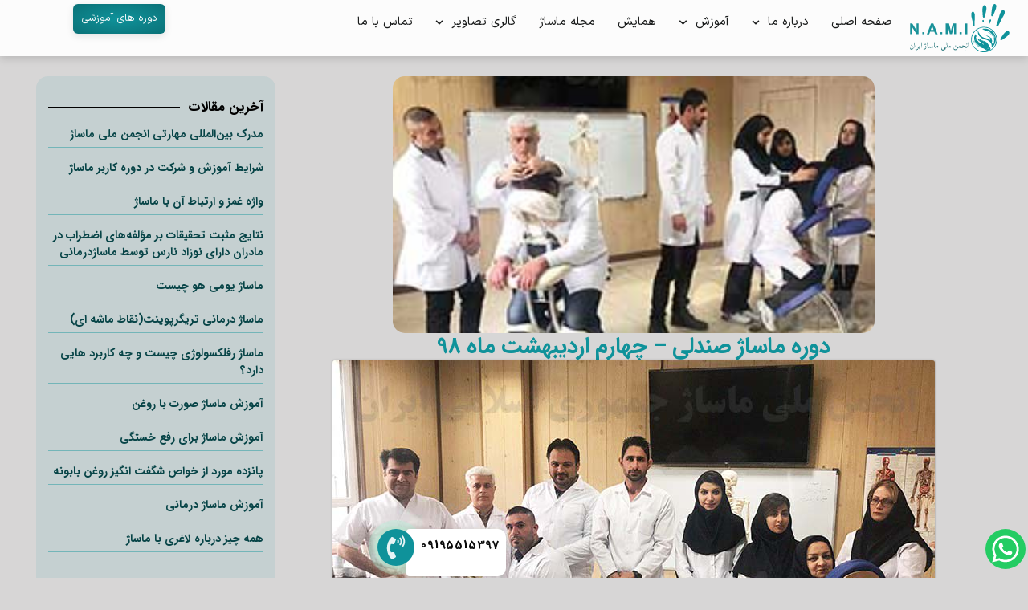

--- FILE ---
content_type: text/css; charset=utf-8
request_url: https://iranmassage.org/wp-content/uploads/elementor/css/post-14400.css?ver=1753691185
body_size: 693
content:
.elementor-kit-14400{--e-global-color-primary:#6EC1E4;--e-global-color-secondary:#54595F;--e-global-color-text:#7A7A7A;--e-global-color-accent:#61CE70;--e-global-color-401ee23:#0F929A;--e-global-color-11823f8:#F78115;--e-global-color-4b180ac:#FFFFFF;--e-global-color-1a1c90a:#F6F6F6;--e-global-typography-primary-font-family:"Roboto";--e-global-typography-primary-font-weight:600;--e-global-typography-secondary-font-family:"Roboto Slab";--e-global-typography-secondary-font-weight:400;--e-global-typography-text-font-family:"Roboto";--e-global-typography-text-font-weight:400;--e-global-typography-accent-font-family:"Roboto";--e-global-typography-accent-font-weight:500;background-color:#FFFFFF;font-family:"iransans", Sans-serif;}.elementor-kit-14400 e-page-transition{background-color:#FFBC7D;}.elementor-kit-14400 h1{font-family:"iransans-bold", Sans-serif;font-weight:300;letter-spacing:-0.3px;}.elementor-kit-14400 h2{font-family:"iransans-bold", Sans-serif;}.elementor-kit-14400 h3{font-family:"iransans-bold", Sans-serif;}.elementor-kit-14400 h4{font-family:"iransans-bold", Sans-serif;}.elementor-section.elementor-section-boxed > .elementor-container{max-width:1240px;}.e-con{--container-max-width:1240px;}.elementor-widget:not(:last-child){margin-block-end:20px;}.elementor-element{--widgets-spacing:20px 20px;--widgets-spacing-row:20px;--widgets-spacing-column:20px;}{}h1.entry-title{display:var(--page-title-display);}@media(max-width:1024px){.elementor-section.elementor-section-boxed > .elementor-container{max-width:1024px;}.e-con{--container-max-width:1024px;}}@media(max-width:767px){.elementor-section.elementor-section-boxed > .elementor-container{max-width:767px;}.e-con{--container-max-width:767px;}}/* Start Custom Fonts CSS */@font-face {
	font-family: 'iransans';
	font-style: normal;
	font-weight: normal;
	font-display: auto;
	src: url('https://iranmassage.org/wp-content/uploads/2025/02/IRANSansXFaNum-Regular.woff2') format('woff2');
}
/* End Custom Fonts CSS */
/* Start Custom Fonts CSS */@font-face {
	font-family: 'iransans-bold';
	font-style: normal;
	font-weight: normal;
	font-display: auto;
	src: url('https://iranmassage.org/wp-content/uploads/2025/02/IRANSansWebFaNum_Bold.woff2') format('woff2');
}
/* End Custom Fonts CSS */

--- FILE ---
content_type: text/css; charset=utf-8
request_url: https://iranmassage.org/wp-content/uploads/elementor/css/post-15191.css?ver=1753691187
body_size: 1578
content:
.elementor-15191 .elementor-element.elementor-element-1b91752{--display:flex;--flex-direction:column;--container-widget-width:100%;--container-widget-height:initial;--container-widget-flex-grow:0;--container-widget-align-self:initial;--flex-wrap-mobile:wrap;--gap:5px 10px;--row-gap:5px;--column-gap:10px;box-shadow:0px 3px 10px 0px rgba(0, 0, 0, 0.14);--padding-top:5px;--padding-bottom:5px;--padding-left:0px;--padding-right:0px;--z-index:9999;}.elementor-15191 .elementor-element.elementor-element-1b91752:not(.elementor-motion-effects-element-type-background), .elementor-15191 .elementor-element.elementor-element-1b91752 > .elementor-motion-effects-container > .elementor-motion-effects-layer{background-color:#FFFFFFE8;}.elementor-15191 .elementor-element.elementor-element-f0e5e27{--display:flex;--flex-direction:row;--container-widget-width:initial;--container-widget-height:100%;--container-widget-flex-grow:1;--container-widget-align-self:stretch;--flex-wrap-mobile:wrap;--gap:0px 0px;--row-gap:0px;--column-gap:0px;--padding-top:0px;--padding-bottom:0px;--padding-left:0px;--padding-right:0px;}.elementor-15191 .elementor-element.elementor-element-c0a6598{--display:flex;--flex-direction:row;--container-widget-width:calc( ( 1 - var( --container-widget-flex-grow ) ) * 100% );--container-widget-height:100%;--container-widget-flex-grow:1;--container-widget-align-self:stretch;--flex-wrap-mobile:wrap;--align-items:center;--gap:0px 0px;--row-gap:0px;--column-gap:0px;--padding-top:0px;--padding-bottom:0px;--padding-left:0px;--padding-right:0px;}.elementor-15191 .elementor-element.elementor-element-37f8411 > .elementor-widget-container{margin:0px 0px 0px 5px;}.elementor-15191 .elementor-element.elementor-element-37f8411 img{width:130px;height:60px;}.elementor-15191 .elementor-element.elementor-element-74dd028 .elementor-menu-toggle{margin:0 auto;background-color:#0F929A17;}.elementor-15191 .elementor-element.elementor-element-74dd028 .elementor-nav-menu .elementor-item{font-size:15px;}.elementor-15191 .elementor-element.elementor-element-74dd028 .elementor-nav-menu--main .elementor-item{color:#191B1B;fill:#191B1B;padding-left:14px;padding-right:14px;}.elementor-15191 .elementor-element.elementor-element-74dd028 .elementor-nav-menu--main .elementor-item:hover,
					.elementor-15191 .elementor-element.elementor-element-74dd028 .elementor-nav-menu--main .elementor-item.elementor-item-active,
					.elementor-15191 .elementor-element.elementor-element-74dd028 .elementor-nav-menu--main .elementor-item.highlighted,
					.elementor-15191 .elementor-element.elementor-element-74dd028 .elementor-nav-menu--main .elementor-item:focus{color:#0A7C83;}.elementor-15191 .elementor-element.elementor-element-74dd028 .elementor-nav-menu--main:not(.e--pointer-framed) .elementor-item:before,
					.elementor-15191 .elementor-element.elementor-element-74dd028 .elementor-nav-menu--main:not(.e--pointer-framed) .elementor-item:after{background-color:#E8F1F2;}.elementor-15191 .elementor-element.elementor-element-74dd028 .e--pointer-framed .elementor-item:before,
					.elementor-15191 .elementor-element.elementor-element-74dd028 .e--pointer-framed .elementor-item:after{border-color:#E8F1F2;}.elementor-15191 .elementor-element.elementor-element-74dd028 .elementor-nav-menu--main .elementor-item.elementor-item-active{color:#0A7C83;}.elementor-15191 .elementor-element.elementor-element-74dd028 .elementor-nav-menu--main:not(.e--pointer-framed) .elementor-item.elementor-item-active:before,
					.elementor-15191 .elementor-element.elementor-element-74dd028 .elementor-nav-menu--main:not(.e--pointer-framed) .elementor-item.elementor-item-active:after{background-color:#E8F1F2;}.elementor-15191 .elementor-element.elementor-element-74dd028 .e--pointer-framed .elementor-item.elementor-item-active:before,
					.elementor-15191 .elementor-element.elementor-element-74dd028 .e--pointer-framed .elementor-item.elementor-item-active:after{border-color:#E8F1F2;}.elementor-15191 .elementor-element.elementor-element-74dd028 .elementor-item:before{border-radius:5px;}.elementor-15191 .elementor-element.elementor-element-74dd028 .e--animation-shutter-in-horizontal .elementor-item:before{border-radius:5px 5px 0 0;}.elementor-15191 .elementor-element.elementor-element-74dd028 .e--animation-shutter-in-horizontal .elementor-item:after{border-radius:0 0 5px 5px;}.elementor-15191 .elementor-element.elementor-element-74dd028 .e--animation-shutter-in-vertical .elementor-item:before{border-radius:0 5px 5px 0;}.elementor-15191 .elementor-element.elementor-element-74dd028 .e--animation-shutter-in-vertical .elementor-item:after{border-radius:5px 0 0 5px;}.elementor-15191 .elementor-element.elementor-element-74dd028 .elementor-nav-menu--dropdown a:hover,
					.elementor-15191 .elementor-element.elementor-element-74dd028 .elementor-nav-menu--dropdown a:focus,
					.elementor-15191 .elementor-element.elementor-element-74dd028 .elementor-nav-menu--dropdown a.elementor-item-active,
					.elementor-15191 .elementor-element.elementor-element-74dd028 .elementor-nav-menu--dropdown a.highlighted,
					.elementor-15191 .elementor-element.elementor-element-74dd028 .elementor-menu-toggle:hover,
					.elementor-15191 .elementor-element.elementor-element-74dd028 .elementor-menu-toggle:focus{color:#0A7C83;}.elementor-15191 .elementor-element.elementor-element-74dd028 .elementor-nav-menu--dropdown a:hover,
					.elementor-15191 .elementor-element.elementor-element-74dd028 .elementor-nav-menu--dropdown a:focus,
					.elementor-15191 .elementor-element.elementor-element-74dd028 .elementor-nav-menu--dropdown a.elementor-item-active,
					.elementor-15191 .elementor-element.elementor-element-74dd028 .elementor-nav-menu--dropdown a.highlighted{background-color:#E8F1F2;}.elementor-15191 .elementor-element.elementor-element-74dd028 .elementor-nav-menu--dropdown a.elementor-item-active{color:#0A7278;background-color:#E8F1F2;}.elementor-15191 .elementor-element.elementor-element-74dd028 .elementor-nav-menu--dropdown .elementor-item, .elementor-15191 .elementor-element.elementor-element-74dd028 .elementor-nav-menu--dropdown  .elementor-sub-item{font-size:15px;}.elementor-15191 .elementor-element.elementor-element-74dd028 .elementor-nav-menu--dropdown li:not(:last-child){border-style:solid;border-color:#DAE5E6;border-bottom-width:1px;}.elementor-15191 .elementor-element.elementor-element-74dd028 div.elementor-menu-toggle{color:#020202;}.elementor-15191 .elementor-element.elementor-element-74dd028 div.elementor-menu-toggle svg{fill:#020202;}.elementor-15191 .elementor-element.elementor-element-44125c0{--display:flex;--flex-direction:row;--container-widget-width:calc( ( 1 - var( --container-widget-flex-grow ) ) * 100% );--container-widget-height:100%;--container-widget-flex-grow:1;--container-widget-align-self:stretch;--flex-wrap-mobile:wrap;--justify-content:flex-end;--align-items:center;--gap:0px 0px;--row-gap:0px;--column-gap:0px;--padding-top:0px;--padding-bottom:0px;--padding-left:10px;--padding-right:0px;}.elementor-15191 .elementor-element.elementor-element-08a2c72 .elementor-button{background-color:transparent;font-family:"iransans", Sans-serif;font-size:13px;font-weight:200;line-height:18px;letter-spacing:-0.3px;fill:#FFFFFFEB;color:#FFFFFFEB;background-image:radial-gradient(at center center, var( --e-global-color-401ee23 ) 0%, #0B7177 100%);box-shadow:0px 3px 10px 0px rgba(0, 0, 0, 0.1);border-radius:6px 6px 6px 6px;padding:9px 10px 10px 10px;}.elementor-15191 .elementor-element.elementor-element-08a2c72 .elementor-button:hover, .elementor-15191 .elementor-element.elementor-element-08a2c72 .elementor-button:focus{background-color:transparent;color:#F7F7F7;background-image:linear-gradient(180deg, var( --e-global-color-401ee23 ) 0%, var( --e-global-color-401ee23 ) 100%);}.elementor-15191 .elementor-element.elementor-element-08a2c72 .elementor-button:hover svg, .elementor-15191 .elementor-element.elementor-element-08a2c72 .elementor-button:focus svg{fill:#F7F7F7;}.elementor-theme-builder-content-area{height:400px;}.elementor-location-header:before, .elementor-location-footer:before{content:"";display:table;clear:both;}@media(min-width:768px){.elementor-15191 .elementor-element.elementor-element-c0a6598{--width:85%;}.elementor-15191 .elementor-element.elementor-element-44125c0{--width:15%;}}@media(max-width:767px){.elementor-15191 .elementor-element.elementor-element-1b91752{--padding-top:0px;--padding-bottom:0px;--padding-left:0px;--padding-right:0px;}.elementor-15191 .elementor-element.elementor-element-f0e5e27{--padding-top:0px;--padding-bottom:0px;--padding-left:0px;--padding-right:0px;}.elementor-15191 .elementor-element.elementor-element-c0a6598{--width:60%;--flex-direction:row-reverse;--container-widget-width:calc( ( 1 - var( --container-widget-flex-grow ) ) * 100% );--container-widget-height:100%;--container-widget-flex-grow:1;--container-widget-align-self:stretch;--flex-wrap-mobile:wrap-reverse;--justify-content:space-between;--align-items:center;--gap:0px 10px;--row-gap:0px;--column-gap:10px;--padding-top:0px;--padding-bottom:0px;--padding-left:0px;--padding-right:5px;}.elementor-15191 .elementor-element.elementor-element-37f8411 > .elementor-widget-container{margin:-2px 0px -2px 0px;}.elementor-15191 .elementor-element.elementor-element-37f8411 img{width:109px;}.elementor-15191 .elementor-element.elementor-element-74dd028 > .elementor-widget-container{border-radius:0px 0px 0px 0px;}.elementor-15191 .elementor-element.elementor-element-74dd028 .elementor-item:before{border-radius:0px;}.elementor-15191 .elementor-element.elementor-element-74dd028 .e--animation-shutter-in-horizontal .elementor-item:before{border-radius:0px 0px 0 0;}.elementor-15191 .elementor-element.elementor-element-74dd028 .e--animation-shutter-in-horizontal .elementor-item:after{border-radius:0 0 0px 0px;}.elementor-15191 .elementor-element.elementor-element-74dd028 .e--animation-shutter-in-vertical .elementor-item:before{border-radius:0 0px 0px 0;}.elementor-15191 .elementor-element.elementor-element-74dd028 .e--animation-shutter-in-vertical .elementor-item:after{border-radius:0px 0 0 0px;}.elementor-15191 .elementor-element.elementor-element-74dd028 .elementor-nav-menu--dropdown .elementor-item, .elementor-15191 .elementor-element.elementor-element-74dd028 .elementor-nav-menu--dropdown  .elementor-sub-item{font-size:16px;}.elementor-15191 .elementor-element.elementor-element-74dd028 .elementor-nav-menu--dropdown a{padding-left:17px;padding-right:17px;padding-top:15px;padding-bottom:15px;}.elementor-15191 .elementor-element.elementor-element-74dd028 .elementor-nav-menu--main > .elementor-nav-menu > li > .elementor-nav-menu--dropdown, .elementor-15191 .elementor-element.elementor-element-74dd028 .elementor-nav-menu__container.elementor-nav-menu--dropdown{margin-top:12px !important;}.elementor-15191 .elementor-element.elementor-element-74dd028{--nav-menu-icon-size:24px;}.elementor-15191 .elementor-element.elementor-element-74dd028 .elementor-menu-toggle{border-radius:0px;}.elementor-15191 .elementor-element.elementor-element-44125c0{--width:40%;--justify-content:flex-end;--align-items:center;--container-widget-width:calc( ( 1 - var( --container-widget-flex-grow ) ) * 100% );--padding-top:0px;--padding-bottom:0px;--padding-left:10px;--padding-right:0px;}.elementor-15191 .elementor-element.elementor-element-08a2c72 .elementor-button{font-size:13px;line-height:1.1em;letter-spacing:-0.4px;border-radius:4px 4px 4px 4px;padding:10px 5px 10px 5px;}}/* Start custom CSS for container, class: .elementor-element-1b91752 */.elementor-15191 .elementor-element.elementor-element-1b91752 {
backdrop-filter: blur(3px);  
}/* End custom CSS */

--- FILE ---
content_type: text/css; charset=utf-8
request_url: https://iranmassage.org/wp-content/uploads/elementor/css/post-14437.css?ver=1759321924
body_size: 2528
content:
.elementor-14437 .elementor-element.elementor-element-3ec28c3{--display:flex;--flex-direction:column;--container-widget-width:100%;--container-widget-height:initial;--container-widget-flex-grow:0;--container-widget-align-self:initial;--flex-wrap-mobile:wrap;--padding-top:30px;--padding-bottom:0px;--padding-left:0px;--padding-right:0px;}.elementor-14437 .elementor-element.elementor-element-3ec28c3:not(.elementor-motion-effects-element-type-background), .elementor-14437 .elementor-element.elementor-element-3ec28c3 > .elementor-motion-effects-container > .elementor-motion-effects-layer{background-color:transparent;background-image:radial-gradient(at center right, var( --e-global-color-401ee23 ) 0%, #09464A 68%);}.elementor-14437 .elementor-element.elementor-element-1a7cdac{--display:flex;--flex-direction:row;--container-widget-width:initial;--container-widget-height:100%;--container-widget-flex-grow:1;--container-widget-align-self:stretch;--flex-wrap-mobile:wrap;--gap:0px 0px;--row-gap:0px;--column-gap:0px;}.elementor-14437 .elementor-element.elementor-element-fe8e46a{--display:flex;--flex-direction:column;--container-widget-width:100%;--container-widget-height:initial;--container-widget-flex-grow:0;--container-widget-align-self:initial;--flex-wrap-mobile:wrap;--justify-content:center;--padding-top:15px;--padding-bottom:15px;--padding-left:15px;--padding-right:15px;}.elementor-14437 .elementor-element.elementor-element-9aff952{text-align:justify;line-height:25px;color:var( --e-global-color-1a1c90a );}.elementor-14437 .elementor-element.elementor-element-10596ed .elementor-icon-list-items:not(.elementor-inline-items) .elementor-icon-list-item:not(:last-child){padding-bottom:calc(15px/2);}.elementor-14437 .elementor-element.elementor-element-10596ed .elementor-icon-list-items:not(.elementor-inline-items) .elementor-icon-list-item:not(:first-child){margin-top:calc(15px/2);}.elementor-14437 .elementor-element.elementor-element-10596ed .elementor-icon-list-items.elementor-inline-items .elementor-icon-list-item{margin-right:calc(15px/2);margin-left:calc(15px/2);}.elementor-14437 .elementor-element.elementor-element-10596ed .elementor-icon-list-items.elementor-inline-items{margin-right:calc(-15px/2);margin-left:calc(-15px/2);}body.rtl .elementor-14437 .elementor-element.elementor-element-10596ed .elementor-icon-list-items.elementor-inline-items .elementor-icon-list-item:after{left:calc(-15px/2);}body:not(.rtl) .elementor-14437 .elementor-element.elementor-element-10596ed .elementor-icon-list-items.elementor-inline-items .elementor-icon-list-item:after{right:calc(-15px/2);}.elementor-14437 .elementor-element.elementor-element-10596ed .elementor-icon-list-icon i{color:#F78115;transition:color 0.3s;}.elementor-14437 .elementor-element.elementor-element-10596ed .elementor-icon-list-icon svg{fill:#F78115;transition:fill 0.3s;}.elementor-14437 .elementor-element.elementor-element-10596ed{--e-icon-list-icon-size:14px;--icon-vertical-offset:0px;}.elementor-14437 .elementor-element.elementor-element-10596ed .elementor-icon-list-icon{padding-left:9px;}.elementor-14437 .elementor-element.elementor-element-10596ed .elementor-icon-list-item > .elementor-icon-list-text, .elementor-14437 .elementor-element.elementor-element-10596ed .elementor-icon-list-item > a{line-height:20px;}.elementor-14437 .elementor-element.elementor-element-10596ed .elementor-icon-list-text{color:var( --e-global-color-1a1c90a );transition:color 0.3s;}.elementor-14437 .elementor-element.elementor-element-47c49c9{--display:flex;--flex-direction:column;--container-widget-width:100%;--container-widget-height:initial;--container-widget-flex-grow:0;--container-widget-align-self:initial;--flex-wrap-mobile:wrap;border-style:solid;--border-style:solid;border-width:0px 1px 0px 0px;--border-top-width:0px;--border-right-width:1px;--border-bottom-width:0px;--border-left-width:0px;border-color:#FFFFFF2B;--border-color:#FFFFFF2B;--padding-top:25px;--padding-bottom:25px;--padding-left:15px;--padding-right:25px;}.elementor-14437 .elementor-element.elementor-element-151fab6 .elementor-heading-title{font-family:"iransans-bold", Sans-serif;font-size:16px;color:#B9D0D2;}.elementor-14437 .elementor-element.elementor-element-151fab6 > .elementor-widget-container{margin:0px 0px -11px 0px;}.elementor-14437 .elementor-element.elementor-element-3914d7e{--divider-border-style:solid;--divider-color:var( --e-global-color-401ee23 );--divider-border-width:2px;}.elementor-14437 .elementor-element.elementor-element-3914d7e .elementor-divider-separator{width:65px;}.elementor-14437 .elementor-element.elementor-element-3914d7e .elementor-divider{padding-block-start:2px;padding-block-end:2px;}.elementor-14437 .elementor-element.elementor-element-a00ef84 .elementor-icon-list-items:not(.elementor-inline-items) .elementor-icon-list-item:not(:last-child){padding-bottom:calc(15px/2);}.elementor-14437 .elementor-element.elementor-element-a00ef84 .elementor-icon-list-items:not(.elementor-inline-items) .elementor-icon-list-item:not(:first-child){margin-top:calc(15px/2);}.elementor-14437 .elementor-element.elementor-element-a00ef84 .elementor-icon-list-items.elementor-inline-items .elementor-icon-list-item{margin-right:calc(15px/2);margin-left:calc(15px/2);}.elementor-14437 .elementor-element.elementor-element-a00ef84 .elementor-icon-list-items.elementor-inline-items{margin-right:calc(-15px/2);margin-left:calc(-15px/2);}body.rtl .elementor-14437 .elementor-element.elementor-element-a00ef84 .elementor-icon-list-items.elementor-inline-items .elementor-icon-list-item:after{left:calc(-15px/2);}body:not(.rtl) .elementor-14437 .elementor-element.elementor-element-a00ef84 .elementor-icon-list-items.elementor-inline-items .elementor-icon-list-item:after{right:calc(-15px/2);}.elementor-14437 .elementor-element.elementor-element-a00ef84 .elementor-icon-list-icon i{color:#F78115;transition:color 0.3s;}.elementor-14437 .elementor-element.elementor-element-a00ef84 .elementor-icon-list-icon svg{fill:#F78115;transition:fill 0.3s;}.elementor-14437 .elementor-element.elementor-element-a00ef84{--e-icon-list-icon-size:14px;--icon-vertical-offset:0px;}.elementor-14437 .elementor-element.elementor-element-a00ef84 .elementor-icon-list-icon{padding-left:5px;}.elementor-14437 .elementor-element.elementor-element-a00ef84 .elementor-icon-list-item > .elementor-icon-list-text, .elementor-14437 .elementor-element.elementor-element-a00ef84 .elementor-icon-list-item > a{line-height:20px;}.elementor-14437 .elementor-element.elementor-element-a00ef84 .elementor-icon-list-text{color:var( --e-global-color-1a1c90a );transition:color 0.3s;}.elementor-14437 .elementor-element.elementor-element-e84f776{--display:flex;--flex-direction:column;--container-widget-width:100%;--container-widget-height:initial;--container-widget-flex-grow:0;--container-widget-align-self:initial;--flex-wrap-mobile:wrap;border-style:solid;--border-style:solid;border-width:0px 1px 0px 0px;--border-top-width:0px;--border-right-width:1px;--border-bottom-width:0px;--border-left-width:0px;border-color:#FFFFFF2B;--border-color:#FFFFFF2B;--padding-top:25px;--padding-bottom:25px;--padding-left:25px;--padding-right:25px;}.elementor-14437 .elementor-element.elementor-element-69e9f2d .elementor-heading-title{font-family:"iransans-bold", Sans-serif;font-size:16px;color:#B9D0D2;}.elementor-14437 .elementor-element.elementor-element-69e9f2d > .elementor-widget-container{margin:0px 0px -11px 0px;}.elementor-14437 .elementor-element.elementor-element-644c839{--divider-border-style:solid;--divider-color:var( --e-global-color-401ee23 );--divider-border-width:2px;}.elementor-14437 .elementor-element.elementor-element-644c839 .elementor-divider-separator{width:65px;}.elementor-14437 .elementor-element.elementor-element-644c839 .elementor-divider{padding-block-start:2px;padding-block-end:2px;}.elementor-14437 .elementor-element.elementor-element-1136e1d .elementor-icon-list-items:not(.elementor-inline-items) .elementor-icon-list-item:not(:last-child){padding-bottom:calc(6px/2);}.elementor-14437 .elementor-element.elementor-element-1136e1d .elementor-icon-list-items:not(.elementor-inline-items) .elementor-icon-list-item:not(:first-child){margin-top:calc(6px/2);}.elementor-14437 .elementor-element.elementor-element-1136e1d .elementor-icon-list-items.elementor-inline-items .elementor-icon-list-item{margin-right:calc(6px/2);margin-left:calc(6px/2);}.elementor-14437 .elementor-element.elementor-element-1136e1d .elementor-icon-list-items.elementor-inline-items{margin-right:calc(-6px/2);margin-left:calc(-6px/2);}body.rtl .elementor-14437 .elementor-element.elementor-element-1136e1d .elementor-icon-list-items.elementor-inline-items .elementor-icon-list-item:after{left:calc(-6px/2);}body:not(.rtl) .elementor-14437 .elementor-element.elementor-element-1136e1d .elementor-icon-list-items.elementor-inline-items .elementor-icon-list-item:after{right:calc(-6px/2);}.elementor-14437 .elementor-element.elementor-element-1136e1d .elementor-icon-list-icon i{transition:color 0.3s;}.elementor-14437 .elementor-element.elementor-element-1136e1d .elementor-icon-list-icon svg{transition:fill 0.3s;}.elementor-14437 .elementor-element.elementor-element-1136e1d{--e-icon-list-icon-size:14px;--icon-vertical-offset:0px;}.elementor-14437 .elementor-element.elementor-element-1136e1d .elementor-icon-list-text{color:var( --e-global-color-1a1c90a );transition:color 0.3s;}.elementor-14437 .elementor-element.elementor-element-1136e1d .elementor-icon-list-item:hover .elementor-icon-list-text{color:var( --e-global-color-11823f8 );}.elementor-14437 .elementor-element.elementor-element-5e92113{--display:flex;--flex-direction:column;--container-widget-width:100%;--container-widget-height:initial;--container-widget-flex-grow:0;--container-widget-align-self:initial;--flex-wrap-mobile:wrap;--gap:5px 5px;--row-gap:5px;--column-gap:5px;--border-radius:5px 5px 5px 5px;}.elementor-14437 .elementor-element.elementor-element-5e92113:not(.elementor-motion-effects-element-type-background), .elementor-14437 .elementor-element.elementor-element-5e92113 > .elementor-motion-effects-container > .elementor-motion-effects-layer{background-color:#FFFFFF0D;}.elementor-14437 .elementor-element.elementor-element-4253a1a{text-align:center;}.elementor-14437 .elementor-element.elementor-element-4253a1a .elementor-heading-title{color:#F6F6F6E6;}.elementor-14437 .elementor-element.elementor-element-82deb03{--display:flex;--flex-direction:column;--container-widget-width:100%;--container-widget-height:initial;--container-widget-flex-grow:0;--container-widget-align-self:initial;--flex-wrap-mobile:wrap;--margin-top:0px;--margin-bottom:-8px;--margin-left:0px;--margin-right:0px;--padding-top:0px;--padding-bottom:0px;--padding-left:0px;--padding-right:0px;--position:fixed;bottom:0px;--z-index:99;}body:not(.rtl) .elementor-14437 .elementor-element.elementor-element-82deb03{left:0px;}body.rtl .elementor-14437 .elementor-element.elementor-element-82deb03{right:0px;}.elementor-14437 .elementor-element.elementor-element-f405264{--display:flex;--flex-direction:row;--container-widget-width:initial;--container-widget-height:100%;--container-widget-flex-grow:1;--container-widget-align-self:stretch;--flex-wrap-mobile:wrap;--gap:0px 0px;--row-gap:0px;--column-gap:0px;--padding-top:0px;--padding-bottom:0px;--padding-left:0px;--padding-right:0px;}.elementor-14437 .elementor-element.elementor-element-6d97523{--display:flex;--flex-direction:row;--container-widget-width:calc( ( 1 - var( --container-widget-flex-grow ) ) * 100% );--container-widget-height:100%;--container-widget-flex-grow:1;--container-widget-align-self:stretch;--flex-wrap-mobile:wrap;--align-items:center;--gap:0px 0px;--row-gap:0px;--column-gap:0px;}.elementor-14437 .elementor-element.elementor-element-61d4d5f .elementor-icon-wrapper{text-align:center;}.elementor-14437 .elementor-element.elementor-element-61d4d5f.elementor-view-stacked .elementor-icon{background-color:#24CC63;}.elementor-14437 .elementor-element.elementor-element-61d4d5f.elementor-view-framed .elementor-icon, .elementor-14437 .elementor-element.elementor-element-61d4d5f.elementor-view-default .elementor-icon{color:#24CC63;border-color:#24CC63;}.elementor-14437 .elementor-element.elementor-element-61d4d5f.elementor-view-framed .elementor-icon, .elementor-14437 .elementor-element.elementor-element-61d4d5f.elementor-view-default .elementor-icon svg{fill:#24CC63;}.elementor-14437 .elementor-element.elementor-element-61d4d5f .elementor-icon{font-size:38px;padding:6px;}.elementor-14437 .elementor-element.elementor-element-61d4d5f .elementor-icon svg{height:38px;}.elementor-14437 .elementor-element.elementor-element-61d4d5f > .elementor-widget-container{margin:0px -7px -8px 0px;}.elementor-14437 .elementor-element.elementor-element-61d4d5f{width:auto;max-width:auto;}.elementor-14437 .elementor-element.elementor-element-792c36e{--display:flex;--flex-direction:row;--container-widget-width:calc( ( 1 - var( --container-widget-flex-grow ) ) * 100% );--container-widget-height:100%;--container-widget-flex-grow:1;--container-widget-align-self:stretch;--flex-wrap-mobile:wrap;--justify-content:flex-end;--align-items:center;--gap:0px 0px;--row-gap:0px;--column-gap:0px;}.elementor-14437 .elementor-element.elementor-element-e041edf .elementor-heading-title{font-family:"iransans-bold", Sans-serif;font-size:15px;letter-spacing:0.8px;color:#090909;}.elementor-14437 .elementor-element.elementor-element-e041edf > .elementor-widget-container{margin:0px 0px 13px -10px;padding:5px 8px 0px 18px;background-color:#FFFFFF;border-radius:4px 10px 10px 4px;box-shadow:0px 2px 10px 0px rgba(0, 0, 0, 0.12);}.elementor-14437 .elementor-element.elementor-element-ec2bfae .elementor-icon-wrapper{text-align:center;}.elementor-14437 .elementor-element.elementor-element-ec2bfae.elementor-view-stacked .elementor-icon{background-color:var( --e-global-color-401ee23 );color:#FFFFFFE6;}.elementor-14437 .elementor-element.elementor-element-ec2bfae.elementor-view-framed .elementor-icon, .elementor-14437 .elementor-element.elementor-element-ec2bfae.elementor-view-default .elementor-icon{color:var( --e-global-color-401ee23 );border-color:var( --e-global-color-401ee23 );}.elementor-14437 .elementor-element.elementor-element-ec2bfae.elementor-view-framed .elementor-icon, .elementor-14437 .elementor-element.elementor-element-ec2bfae.elementor-view-default .elementor-icon svg{fill:var( --e-global-color-401ee23 );}.elementor-14437 .elementor-element.elementor-element-ec2bfae.elementor-view-framed .elementor-icon{background-color:#FFFFFFE6;}.elementor-14437 .elementor-element.elementor-element-ec2bfae.elementor-view-stacked .elementor-icon svg{fill:#FFFFFFE6;}.elementor-14437 .elementor-element.elementor-element-ec2bfae .elementor-icon{font-size:30px;padding:8px;}.elementor-14437 .elementor-element.elementor-element-ec2bfae .elementor-icon svg{height:30px;}.elementor-14437 .elementor-element.elementor-element-ec2bfae > .elementor-widget-container{--e-transform-rotateZ:-18deg;}.elementor-theme-builder-content-area{height:400px;}.elementor-location-header:before, .elementor-location-footer:before{content:"";display:table;clear:both;}@media(min-width:768px){.elementor-14437 .elementor-element.elementor-element-fe8e46a{--width:40%;}.elementor-14437 .elementor-element.elementor-element-47c49c9{--width:40%;}.elementor-14437 .elementor-element.elementor-element-e84f776{--width:20%;}.elementor-14437 .elementor-element.elementor-element-6d97523{--width:50%;}.elementor-14437 .elementor-element.elementor-element-792c36e{--width:50%;}}@media(max-width:767px){.elementor-14437 .elementor-element.elementor-element-3ec28c3{--padding-top:10px;--padding-bottom:0px;--padding-left:0px;--padding-right:0px;}.elementor-14437 .elementor-element.elementor-element-1a7cdac{--padding-top:0px;--padding-bottom:0px;--padding-left:0px;--padding-right:0px;}.elementor-14437 .elementor-element.elementor-element-fe8e46a{--padding-top:10px;--padding-bottom:10px;--padding-left:10px;--padding-right:10px;}.elementor-14437 .elementor-element.elementor-element-9aff952{font-size:12.7px;}.elementor-14437 .elementor-element.elementor-element-10596ed .elementor-icon-list-items:not(.elementor-inline-items) .elementor-icon-list-item:not(:last-child){padding-bottom:calc(15px/2);}.elementor-14437 .elementor-element.elementor-element-10596ed .elementor-icon-list-items:not(.elementor-inline-items) .elementor-icon-list-item:not(:first-child){margin-top:calc(15px/2);}.elementor-14437 .elementor-element.elementor-element-10596ed .elementor-icon-list-items.elementor-inline-items .elementor-icon-list-item{margin-right:calc(15px/2);margin-left:calc(15px/2);}.elementor-14437 .elementor-element.elementor-element-10596ed .elementor-icon-list-items.elementor-inline-items{margin-right:calc(-15px/2);margin-left:calc(-15px/2);}body.rtl .elementor-14437 .elementor-element.elementor-element-10596ed .elementor-icon-list-items.elementor-inline-items .elementor-icon-list-item:after{left:calc(-15px/2);}body:not(.rtl) .elementor-14437 .elementor-element.elementor-element-10596ed .elementor-icon-list-items.elementor-inline-items .elementor-icon-list-item:after{right:calc(-15px/2);}.elementor-14437 .elementor-element.elementor-element-10596ed{--icon-vertical-align:flex-start;}.elementor-14437 .elementor-element.elementor-element-10596ed .elementor-icon-list-item > .elementor-icon-list-text, .elementor-14437 .elementor-element.elementor-element-10596ed .elementor-icon-list-item > a{line-height:1.5em;}.elementor-14437 .elementor-element.elementor-element-10596ed > .elementor-widget-container{margin:-15px -4px 0px 0px;}.elementor-14437 .elementor-element.elementor-element-47c49c9{--width:50%;--padding-top:10px;--padding-bottom:10px;--padding-left:10px;--padding-right:10px;}.elementor-14437 .elementor-element.elementor-element-151fab6 .elementor-heading-title{font-size:15px;}.elementor-14437 .elementor-element.elementor-element-a00ef84 .elementor-icon-list-items:not(.elementor-inline-items) .elementor-icon-list-item:not(:last-child){padding-bottom:calc(15px/2);}.elementor-14437 .elementor-element.elementor-element-a00ef84 .elementor-icon-list-items:not(.elementor-inline-items) .elementor-icon-list-item:not(:first-child){margin-top:calc(15px/2);}.elementor-14437 .elementor-element.elementor-element-a00ef84 .elementor-icon-list-items.elementor-inline-items .elementor-icon-list-item{margin-right:calc(15px/2);margin-left:calc(15px/2);}.elementor-14437 .elementor-element.elementor-element-a00ef84 .elementor-icon-list-items.elementor-inline-items{margin-right:calc(-15px/2);margin-left:calc(-15px/2);}body.rtl .elementor-14437 .elementor-element.elementor-element-a00ef84 .elementor-icon-list-items.elementor-inline-items .elementor-icon-list-item:after{left:calc(-15px/2);}body:not(.rtl) .elementor-14437 .elementor-element.elementor-element-a00ef84 .elementor-icon-list-items.elementor-inline-items .elementor-icon-list-item:after{right:calc(-15px/2);}.elementor-14437 .elementor-element.elementor-element-a00ef84{--icon-vertical-align:center;}.elementor-14437 .elementor-element.elementor-element-a00ef84 .elementor-icon-list-item > .elementor-icon-list-text, .elementor-14437 .elementor-element.elementor-element-a00ef84 .elementor-icon-list-item > a{line-height:1.5em;}.elementor-14437 .elementor-element.elementor-element-a00ef84 > .elementor-widget-container{margin:0px -4px 0px 0px;}.elementor-14437 .elementor-element.elementor-element-e84f776{--width:50%;--padding-top:10px;--padding-bottom:10px;--padding-left:10px;--padding-right:10px;}.elementor-14437 .elementor-element.elementor-element-69e9f2d .elementor-heading-title{font-size:15px;}.elementor-14437 .elementor-element.elementor-element-1136e1d .elementor-icon-list-items:not(.elementor-inline-items) .elementor-icon-list-item:not(:last-child){padding-bottom:calc(0px/2);}.elementor-14437 .elementor-element.elementor-element-1136e1d .elementor-icon-list-items:not(.elementor-inline-items) .elementor-icon-list-item:not(:first-child){margin-top:calc(0px/2);}.elementor-14437 .elementor-element.elementor-element-1136e1d .elementor-icon-list-items.elementor-inline-items .elementor-icon-list-item{margin-right:calc(0px/2);margin-left:calc(0px/2);}.elementor-14437 .elementor-element.elementor-element-1136e1d .elementor-icon-list-items.elementor-inline-items{margin-right:calc(-0px/2);margin-left:calc(-0px/2);}body.rtl .elementor-14437 .elementor-element.elementor-element-1136e1d .elementor-icon-list-items.elementor-inline-items .elementor-icon-list-item:after{left:calc(-0px/2);}body:not(.rtl) .elementor-14437 .elementor-element.elementor-element-1136e1d .elementor-icon-list-items.elementor-inline-items .elementor-icon-list-item:after{right:calc(-0px/2);}.elementor-14437 .elementor-element.elementor-element-1136e1d .elementor-icon-list-item > .elementor-icon-list-text, .elementor-14437 .elementor-element.elementor-element-1136e1d .elementor-icon-list-item > a{font-size:14px;}.elementor-14437 .elementor-element.elementor-element-4253a1a .elementor-heading-title{line-height:1.6em;}.elementor-14437 .elementor-element.elementor-element-82deb03{--gap:0px 0px;--row-gap:0px;--column-gap:0px;}.elementor-14437 .elementor-element.elementor-element-f405264{--padding-top:0px;--padding-bottom:0px;--padding-left:0px;--padding-right:0px;}.elementor-14437 .elementor-element.elementor-element-6d97523{--width:50%;--justify-content:flex-start;}.elementor-14437 .elementor-element.elementor-element-61d4d5f .elementor-icon{font-size:35px;}.elementor-14437 .elementor-element.elementor-element-61d4d5f .elementor-icon svg{height:35px;}.elementor-14437 .elementor-element.elementor-element-61d4d5f > .elementor-widget-container{margin:0px -5px -5px 0px;}.elementor-14437 .elementor-element.elementor-element-792c36e{--width:50%;--margin-top:0px;--margin-bottom:-12px;--margin-left:0px;--margin-right:0px;}.elementor-14437 .elementor-element.elementor-element-e041edf .elementor-heading-title{font-size:14px;}.elementor-14437 .elementor-element.elementor-element-e041edf > .elementor-widget-container{padding:3px 3px 0px 12px;}.elementor-14437 .elementor-element.elementor-element-ec2bfae .elementor-icon{font-size:23px;}.elementor-14437 .elementor-element.elementor-element-ec2bfae .elementor-icon svg{height:23px;}.elementor-14437 .elementor-element.elementor-element-ec2bfae > .elementor-widget-container{margin:0px 0px 0px -3px;}.elementor-14437 .elementor-element.elementor-element-ec2bfae{z-index:9;}}/* Start custom CSS for icon, class: .elementor-element-ec2bfae */.elementor-14437 .elementor-element.elementor-element-ec2bfae .elementor-icon {
 position: relative;
}

.elementor-14437 .elementor-element.elementor-element-ec2bfae .elementor-icon:before {


    position: absolute;
    content: "";
    display: block;
    background: #b2efd655;
    z-index: -1;
    left: 0;
    top: 0;
    bottom: 0;
    right: 0;
    border-radius: 50px;
  animation:pulse3 2.2s infinite ;    
} 

.elementor-14437 .elementor-element.elementor-element-ec2bfae .elementor-icon:after {


    position: absolute;
    content: "";
    display: block;
    background: #b2efd666;
    z-index: -2;
    left: 0;
    top: 0;
    bottom: 0;
    right: 0;
    border-radius: 50px;
  animation:pulse4 2.4s infinite ;    
} 

@keyframes pulse3 {
	0% {
		transform: scale(1);
	}

	50% {
		transform: scale(1.3);
	}	

	100% {
		transform: scale(1);
	}
}

@keyframes pulse4 {
	0% {
		transform: scale(1);
	}

	50% {
		transform: scale(1.5);
	}

	100% {
		transform: scale(1);
	}
}/* End custom CSS */
/* Start Custom Fonts CSS */@font-face {
	font-family: 'iransans-bold';
	font-style: normal;
	font-weight: normal;
	font-display: auto;
	src: url('https://iranmassage.org/wp-content/uploads/2025/02/IRANSansWebFaNum_Bold.woff2') format('woff2');
}
/* End Custom Fonts CSS */

--- FILE ---
content_type: text/css; charset=utf-8
request_url: https://iranmassage.org/wp-content/uploads/elementor/css/post-15631.css?ver=1753691224
body_size: 1267
content:
.elementor-15631 .elementor-element.elementor-element-7e6d380{--display:flex;--flex-direction:column;--container-widget-width:100%;--container-widget-height:initial;--container-widget-flex-grow:0;--container-widget-align-self:initial;--flex-wrap-mobile:wrap;--padding-top:0px;--padding-bottom:0px;--padding-left:0px;--padding-right:0px;}.elementor-15631 .elementor-element.elementor-element-240b8ab{--display:flex;--padding-top:25px;--padding-bottom:25px;--padding-left:25px;--padding-right:25px;}.elementor-15631 .elementor-element.elementor-element-06fd0cc{--display:flex;--flex-direction:row;--container-widget-width:initial;--container-widget-height:100%;--container-widget-flex-grow:1;--container-widget-align-self:stretch;--flex-wrap-mobile:wrap;--gap:0px 0px;--row-gap:0px;--column-gap:0px;--padding-top:0px;--padding-bottom:0px;--padding-left:0px;--padding-right:0px;}.elementor-15631 .elementor-element.elementor-element-6961171{--display:flex;--flex-direction:column;--container-widget-width:100%;--container-widget-height:initial;--container-widget-flex-grow:0;--container-widget-align-self:initial;--flex-wrap-mobile:wrap;--padding-top:0px;--padding-bottom:25px;--padding-left:25px;--padding-right:25px;}.elementor-15631 .elementor-element.elementor-element-e6fa0c5{--display:flex;--padding-top:0px;--padding-bottom:0px;--padding-left:0px;--padding-right:0px;}.elementor-15631 .elementor-element.elementor-element-72229c1 img{width:100%;max-width:600px;height:320px;object-fit:cover;object-position:center center;border-radius:15px 15px 15px 15px;}.elementor-15631 .elementor-element.elementor-element-867dc78{text-align:center;}.elementor-15631 .elementor-element.elementor-element-867dc78 .elementor-heading-title{font-size:28px;line-height:34px;color:var( --e-global-color-401ee23 );}.elementor-15631 .elementor-element.elementor-element-589f1db{text-align:justify;color:#3C3C3C;font-size:15px;letter-spacing:0.2px;}.elementor-15631 .elementor-element.elementor-element-20292f2{--display:flex;--flex-direction:row;--container-widget-width:initial;--container-widget-height:100%;--container-widget-flex-grow:1;--container-widget-align-self:stretch;--flex-wrap-mobile:wrap;--justify-content:center;--gap:10px 10px;--row-gap:10px;--column-gap:10px;}.elementor-15631 .elementor-element.elementor-element-be78d1c .elementor-button{background-color:var( --e-global-color-401ee23 );border-radius:6px 6px 6px 6px;padding:15px 20px 15px 20px;}.elementor-15631 .elementor-element.elementor-element-be78d1c .elementor-button:hover, .elementor-15631 .elementor-element.elementor-element-be78d1c .elementor-button:focus{background-color:var( --e-global-color-secondary );}.elementor-15631 .elementor-element.elementor-element-be78d1c .elementor-button-content-wrapper{flex-direction:row-reverse;}.elementor-15631 .elementor-element.elementor-element-be78d1c .elementor-button .elementor-button-content-wrapper{gap:17px;}.elementor-15631 .elementor-element.elementor-element-8f9a962 .elementor-button{background-color:#49C65A;border-radius:6px 6px 6px 6px;padding:15px 20px 15px 20px;}.elementor-15631 .elementor-element.elementor-element-8f9a962 .elementor-button:hover, .elementor-15631 .elementor-element.elementor-element-8f9a962 .elementor-button:focus{background-color:var( --e-global-color-secondary );}.elementor-15631 .elementor-element.elementor-element-8f9a962 .elementor-button-content-wrapper{flex-direction:row-reverse;}.elementor-15631 .elementor-element.elementor-element-8f9a962 .elementor-button .elementor-button-content-wrapper{gap:17px;}.elementor-15631 .elementor-element.elementor-element-a6a7e19{--display:flex;--flex-direction:column;--container-widget-width:100%;--container-widget-height:initial;--container-widget-flex-grow:0;--container-widget-align-self:initial;--flex-wrap-mobile:wrap;--border-radius:15px 15px 15px 15px;--padding-top:15px;--padding-bottom:15px;--padding-left:15px;--padding-right:15px;}.elementor-15631 .elementor-element.elementor-element-a6a7e19:not(.elementor-motion-effects-element-type-background), .elementor-15631 .elementor-element.elementor-element-a6a7e19 > .elementor-motion-effects-container > .elementor-motion-effects-layer{background-color:#0F929A17;}.elementor-15631 .elementor-element.elementor-element-82dc562{--divider-border-style:solid;--divider-color:#000;--divider-border-width:1px;}.elementor-15631 .elementor-element.elementor-element-82dc562 .elementor-divider-separator{width:100%;}.elementor-15631 .elementor-element.elementor-element-82dc562 .elementor-divider{padding-block-start:15px;padding-block-end:15px;}.elementor-15631 .elementor-element.elementor-element-82dc562 .elementor-divider__text{color:#000000;font-family:"iransans-bold", Sans-serif;font-size:17px;}.elementor-15631 .elementor-element.elementor-element-5ada064{--grid-row-gap:15px;--grid-column-gap:20px;}.elementor-15631 .elementor-element.elementor-element-5ada064 .elementor-post{border-style:solid;border-width:0px 0px 1px 0px;padding:0px 0px 5px 0px;border-color:#0F929A73;}.elementor-15631 .elementor-element.elementor-element-5ada064 .elementor-post__title, .elementor-15631 .elementor-element.elementor-element-5ada064 .elementor-post__title a{color:#074447;font-size:14px;}@media(min-width:768px){.elementor-15631 .elementor-element.elementor-element-6961171{--width:75%;}.elementor-15631 .elementor-element.elementor-element-a6a7e19{--width:25%;}}@media(max-width:767px){.elementor-15631 .elementor-element.elementor-element-240b8ab{--padding-top:0px;--padding-bottom:0px;--padding-left:0px;--padding-right:0px;}.elementor-15631 .elementor-element.elementor-element-6961171{--padding-top:15px;--padding-bottom:15px;--padding-left:15px;--padding-right:15px;}.elementor-15631 .elementor-element.elementor-element-e6fa0c5{--gap:0px 0px;--row-gap:0px;--column-gap:0px;}.elementor-15631 .elementor-element.elementor-element-72229c1 img{height:200px;border-radius:10px 10px 10px 10px;}.elementor-15631 .elementor-element.elementor-element-867dc78 > .elementor-widget-container{margin:10px 0px 0px 0px;}.elementor-15631 .elementor-element.elementor-element-867dc78 .elementor-heading-title{font-size:20px;}.elementor-15631 .elementor-element.elementor-element-589f1db{font-size:15px;line-height:33px;letter-spacing:-0.3px;}.elementor-15631 .elementor-element.elementor-element-20292f2{--flex-direction:column;--container-widget-width:100%;--container-widget-height:initial;--container-widget-flex-grow:0;--container-widget-align-self:initial;--flex-wrap-mobile:wrap;--padding-top:15px;--padding-bottom:15px;--padding-left:15px;--padding-right:15px;}.elementor-15631 .elementor-element.elementor-element-be78d1c .elementor-button{font-size:13px;padding:12px 20px 12px 10px;}.elementor-15631 .elementor-element.elementor-element-8f9a962 .elementor-button{font-size:13px;padding:12px 20px 12px 10px;}.elementor-15631 .elementor-element.elementor-element-a6a7e19{--padding-top:15px;--padding-bottom:80px;--padding-left:15px;--padding-right:25px;}.elementor-15631 .elementor-element.elementor-element-5ada064{--grid-row-gap:20px;}.elementor-15631 .elementor-element.elementor-element-5ada064 .elementor-post__title, .elementor-15631 .elementor-element.elementor-element-5ada064 .elementor-post__title a{font-size:16px;}.elementor-15631 .elementor-element.elementor-element-5ada064 .elementor-post__title{margin-bottom:10px;}}/* Start Custom Fonts CSS */@font-face {
	font-family: 'iransans-bold';
	font-style: normal;
	font-weight: normal;
	font-display: auto;
	src: url('https://iranmassage.org/wp-content/uploads/2025/02/IRANSansWebFaNum_Bold.woff2') format('woff2');
}
/* End Custom Fonts CSS */

--- FILE ---
content_type: image/svg+xml
request_url: https://iranmassage.org/wp-content/uploads/2025/02/logo_iranmassage.svg
body_size: 7412
content:
<svg xmlns="http://www.w3.org/2000/svg" id="Layer_1" data-name="Layer 1" viewBox="0 0 148.73 72.15"><path d="M-461.32,265.41s.06,0,.07,0h0s0-.16,0-.33a1.87,1.87,0,0,0-.15-.32c-.14-.21-.28-.31-.4-.31s-.4.16-.63.47a2.69,2.69,0,0,0,.65.34A1.47,1.47,0,0,0-461.32,265.41Z" transform="translate(502.82 -201.14)" style="fill:none"></path><path d="M-442.81,265.43s.05,0,.06,0h0c0-.05,0-.16,0-.33a1.87,1.87,0,0,0-.15-.32c-.14-.21-.28-.31-.4-.31s-.4.16-.64.47a3.33,3.33,0,0,0,.64.35A1.68,1.68,0,0,0-442.81,265.43Z" transform="translate(502.82 -201.14)" style="fill:none"></path><polygon points="30.96 38.88 35.34 38.88 33.12 32.96 30.96 38.88" style="fill:none"></polygon><path d="M-428.07,265.23c-.2-.43-.42-.65-.67-.65a.46.46,0,0,0-.37.22.51.51,0,0,0-.15.28c0,.1.18.23.54.4a1.88,1.88,0,0,0,.7.24h0s.06-.07,0-.19A.85.85,0,0,0-428.07,265.23Z" transform="translate(502.82 -201.14)" style="fill:none"></path><line x1="53.73" y1="65.63" x2="53.73" y2="65.64" style="fill:none;stroke:#025e63;stroke-linecap:round;stroke-linejoin:round;stroke-width:0px"></line><line x1="13.02" y1="65.61" x2="13.02" y2="65.63" style="fill:none;stroke:#025e63;stroke-linecap:round;stroke-linejoin:round;stroke-width:0px"></line><path d="M-464.17,266.77h0q.53,0,1.11-1a3.91,3.91,0,0,0,1.93.6c.15,0,.28-.15.38-.4a1.47,1.47,0,0,0,.12-.58h0a3.27,3.27,0,0,0-.26-1.12c-.21-.51-.39-.76-.68-.76s-.6.21-.91.64-.42.58-.61.87l-.4.43a1.47,1.47,0,0,1-.85.17h-.25c-.69,0-1.09-.42-1.18-1.22l-.7-6.09q0-.12-.06-.12s-.07,0-.11.12a10.53,10.53,0,0,1-.47,1.08,7.47,7.47,0,0,1,.32,1.82l.29,2.88A4.71,4.71,0,0,0-466,266a1.51,1.51,0,0,0,1.44.8h.43Zm2.3-2.33c.12,0,.26.1.4.31a1.87,1.87,0,0,1,.15.32c.06.17.08.28,0,.33h0s0,0-.07,0a1.47,1.47,0,0,1-.53-.16,2.69,2.69,0,0,1-.65-.34C-462.27,264.6-462.07,264.44-461.87,264.44Z" transform="translate(502.82 -201.14)" style="fill:#025e63"></path><polygon points="21.44 60.86 22.03 61.42 22.64 60.86 22.65 60.86 22.03 60.29 21.44 60.86" style="fill:#025e63"></polygon><polygon points="84.97 59.31 84.3 60.13 85.15 60.8 85.82 59.98 84.97 59.31" style="fill:#025e63"></polygon><path d="M-474.38,266.77h0a1.19,1.19,0,0,0,1-.72,1.42,1.42,0,0,0,1.31.72,1.8,1.8,0,0,0,1.28-.7,2.64,2.64,0,0,0,1.56.48c.31,0,.55-.23.71-.69a3.26,3.26,0,0,0,.18-1.08,1.64,1.64,0,0,0-.13-.65,4.06,4.06,0,0,0-.25.33,1.15,1.15,0,0,0-.18.3,2.32,2.32,0,0,1,.18.65v.06a.46.46,0,0,1-.35.11,2,2,0,0,1-.68-.16,2.08,2.08,0,0,1-.6-.33.83.83,0,0,1,0-.4c0-.21.05-.31,0-.31s-.19.15-.29.37l-.22.5a1.26,1.26,0,0,1-1,.4h0q-1,0-1-.75c0-.29,0-.43-.05-.43s-.12.08-.2.26l-.15.34a1.39,1.39,0,0,1-1.29.59h-.24c-.67,0-1.06-.43-1.15-1.21l-.7-6.08c0-.08,0-.13-.06-.13s-.08.05-.11.13c-.2.5-.36.86-.47,1.07a7.55,7.55,0,0,1,.32,1.83l.29,2.88a4.74,4.74,0,0,0,.42,1.81,1.51,1.51,0,0,0,1.44.79h.41Z" transform="translate(502.82 -201.14)" style="fill:#025e63"></path><polygon points="24.1 60.86 23.5 60.29 22.89 60.86 23.51 61.43 24.1 60.86" style="fill:#025e63"></polygon><polygon points="22.12 59.83 22.73 60.41 23.33 59.83 22.73 59.25 22.12 59.83" style="fill:#025e63"></polygon><path d="M-445.66,266.79c.36,0,.73-.32,1.12-1a3.85,3.85,0,0,0,1.92.58c.17,0,.3-.14.4-.39a1.47,1.47,0,0,0,.12-.58v0a2.87,2.87,0,0,0-.26-1.12c-.2-.51-.38-.76-.68-.76s-.59.21-.9.64-.42.58-.61.87l-.4.43a1.5,1.5,0,0,1-.69.17v0H-446c-.43,0-.74-.38-.95-1.15a22,22,0,0,1-.35-2.44c-.12-1.12-.23-2.22-.32-3.33,0-.33-.08-.49-.11-.49s-.08.09-.16.26l-.29.65.27,2.72c.12,1.26.2,2.22.23,2.89s-.43.89-1.4.89h-.4v0a3.76,3.76,0,0,0-1.75.5c-.72.39-1.09.85-1.09,1.36,0,.34.24.56.7.68l1.17.26c.08,0,.12.06.12.1s0,.1-.12.16a4.85,4.85,0,0,1-2.82.8,3.61,3.61,0,0,1-1.55-.31,1.35,1.35,0,0,1-.8-1.26,3.56,3.56,0,0,1,.49-1.68q0-.1,0-.12a.13.13,0,0,0-.12,0,2.71,2.71,0,0,0-.61,1,3,3,0,0,0-.26,1.14,2.24,2.24,0,0,0,.64,1.71,2.34,2.34,0,0,0,1.71.6,5.58,5.58,0,0,0,2.65-.67c1.09-.56,1.63-1.15,1.63-1.75a.7.7,0,0,0-.06-.35.66.66,0,0,0-.4-.25l-1.17-.27c-.13,0-.19-.07-.19-.12s.06-.1.19-.17a3.43,3.43,0,0,1,1.54-.28h.5a1.51,1.51,0,0,0,1.51-1,3.71,3.71,0,0,0,.15-.64c.27,1.1.71,1.66,1.33,1.66h.05v0Zm2.31-2.34c.12,0,.26.1.4.31a1.87,1.87,0,0,1,.15.32c.06.17.07.28,0,.33h0s0,0-.06,0a1.68,1.68,0,0,1-.54-.16,3.33,3.33,0,0,1-.64-.35C-443.75,264.61-443.55,264.45-443.35,264.45Z" transform="translate(502.82 -201.14)" style="fill:#025e63"></path><path d="M-415.24,266.85s.07-.07.14-.22a3.89,3.89,0,0,0,.3-1.72v0c0-.53,0-1.31-.12-2.35-.12-1.51-.21-2.46-.22-2.79s0-.64-.05-1a1.33,1.33,0,0,0-.1-.54s-.05,0-.07.09a4.62,4.62,0,0,0-.4,1q0,.6.27,3.54a35.37,35.37,0,0,1,.23,3.72C-415.28,266.77-415.27,266.85-415.24,266.85Z" transform="translate(502.82 -201.14)" style="fill:#025e63"></path><path d="M-419.43,266.75h.71l0,0v0a1.9,1.9,0,0,0,1.16-.29A1.69,1.69,0,0,0-417,265h0a2.45,2.45,0,0,0-.45-1.43l0,0c-.06-.05-.1,0-.14.08l-.28.84a2,2,0,0,1,.51,1c0,.14-.37.22-1.17.22h-.54v0H-420c-.34,0-.52-.17-.52-.57a5.84,5.84,0,0,1,.73-.09,3,3,0,0,0,.2-.78.67.67,0,0,0,0-.2s-.07,0-.16,0h-.11a5.94,5.94,0,0,1-1.78-.12c-.14,0-.51-.17-1.1-.4a3.55,3.55,0,0,0-1.11-.28c-.42,0-.78.27-1.09.82a1.43,1.43,0,0,0-.23.59v.06a1.57,1.57,0,0,0,.38-.22,1.06,1.06,0,0,1,.62-.22,8.89,8.89,0,0,1,1.89.48l-1.43.59a5.7,5.7,0,0,1-2,.35h-.61a1.53,1.53,0,0,1-.9-.43l-.67-.83a1,1,0,0,0-.69-.45,1,1,0,0,0-.74.45c-.28.34-.47.6-.57.74a1.47,1.47,0,0,1-1.22.53h-.28v0h-.13a.52.52,0,0,1-.4-.11c-.14-.2-.28-.4-.4-.61s-.1-.07-.15.06l-.32.72.38.7a3,3,0,0,1,.31,1.42c0,.27-.42.54-1.25.8a6.54,6.54,0,0,1-1.63.32c-1.51,0-2.27-.54-2.27-1.6a2.31,2.31,0,0,1,.17-.82,4.79,4.79,0,0,0,.24-.73s0,0,0,0a.45.45,0,0,0-.1.09,2.83,2.83,0,0,0-.54,1.1,3.78,3.78,0,0,0-.16,1.06,1.76,1.76,0,0,0,.88,1.63,2.91,2.91,0,0,0,1.55.39l0,0a4.3,4.3,0,0,0,2.24-.57,2.43,2.43,0,0,0,1-.92,4.2,4.2,0,0,0,.38-1.81h.68v0a1.39,1.39,0,0,0,1.19-.87,4.14,4.14,0,0,0,2.12.95q.24,0,.3-.51a1.33,1.33,0,0,0,1,.44h.41v0h.21a3.92,3.92,0,0,0,1.32-.21c.35-.13.68-.29,1-.45a8.94,8.94,0,0,1,2.49-.95v.66C-420.77,266.44-420.31,266.75-419.43,266.75Zm-8.59-1h0a1.88,1.88,0,0,1-.7-.24c-.36-.17-.54-.3-.54-.4a.51.51,0,0,1,.15-.28.46.46,0,0,1,.37-.22c.25,0,.47.22.67.65a.85.85,0,0,1,.09.31C-428,265.66-428,265.73-428,265.73Z" transform="translate(502.82 -201.14)" style="fill:#025e63"></path><polygon points="81.01 67.2 81.01 67.2 81.01 67.2 81.01 67.2" style="fill:#025e63"></polygon><polygon points="69 62.59 69 62.59 68.16 61.91 67.49 62.73 68.33 63.41 69 62.59" style="fill:#025e63"></polygon><rect x="-423.1" y="267.88" width="1.06" height="1.08" transform="matrix(0.63, -0.78, 0.78, 0.63, 139.19, -429.85)" style="fill:#025e63"></rect><path d="M-488.09,265h0a2.52,2.52,0,0,0-.45-1.43l0,0c-.07,0-.11,0-.15.09l-.28.83a2.07,2.07,0,0,1,.51,1c0,.15-.37.22-1.17.22h-.54v0a1.87,1.87,0,0,1-.9-.42c-.12.34-.21.62-.29.85.4.36.65.57.75.65a2.68,2.68,0,0,1-.67,1.14,5.29,5.29,0,0,1-1,1,2.48,2.48,0,0,1-1.35.4l-.53,0a3.94,3.94,0,0,0-.53,0c-.1,0-.15,0-.15.08s0,.09.12.14a4.38,4.38,0,0,0,1.68.62,2.1,2.1,0,0,0,1.17-.43,3.06,3.06,0,0,0,.87-.92,6.83,6.83,0,0,0,.83-2h.43v0a2,2,0,0,0,1.18-.29A1.7,1.7,0,0,0-488.09,265Z" transform="translate(502.82 -201.14)" style="fill:#025e63"></path><path d="M-502.23,268.85a2.19,2.19,0,0,0,1.44.43,3.33,3.33,0,0,0,2.06-.65,2.19,2.19,0,0,0,1-1.85v0a4.06,4.06,0,0,0-.71-2.37c-.11-.15-.18-.22-.22-.22s-.09.1-.15.3l-.16.57a5.46,5.46,0,0,1,.82,2.18c0,.17-.25.37-.74.61a3.53,3.53,0,0,1-1.5.4,3.18,3.18,0,0,1-1.29-.24,1,1,0,0,1-.7-1,3.93,3.93,0,0,1,.37-1.42.28.28,0,0,0,0-.12c0-.07,0-.1,0-.1s-.12.1-.23.3a4.26,4.26,0,0,0-.35.71,3.34,3.34,0,0,0-.23,1.12A1.67,1.67,0,0,0-502.23,268.85Z" transform="translate(502.82 -201.14)" style="fill:#025e63"></path><polygon points="2.28 62.47 2.96 61.65 2.11 60.97 1.44 61.79 2.28 62.47" style="fill:#025e63"></polygon><polygon points="15.67 67.04 15.64 67.07 15.65 67.07 15.67 67.04" style="fill:#025e63"></polygon><polygon points="15.64 67.07 14.98 66.47 14.31 67.08 14.99 67.7 15.64 67.07" style="fill:#025e63"></polygon><polygon points="14.2 67.06 14.22 67.04 14.2 67.06 14.2 67.06" style="fill:#025e63"></polygon><path d="M-482.78,268.57c-.06,0-.06,0-.06.08a.11.11,0,0,0,.06.12,3.17,3.17,0,0,0,1.53.45A2.43,2.43,0,0,0-479.3,268a4,4,0,0,0,.8-2.29h0a2.32,2.32,0,0,0-1.13-2c-.09.43-.15.77-.19,1,.62.5.92.87.92,1.1a2.77,2.77,0,0,1-1,1.65,3.24,3.24,0,0,1-2.42,1.1Z" transform="translate(502.82 -201.14)" style="fill:#025e63"></path><polygon points="12.87 67.08 13.53 67.7 14.2 67.06 13.54 66.46 12.87 67.08" style="fill:#025e63"></polygon><path d="M-485.56,266.83s.08-.08.15-.22a4.05,4.05,0,0,0,.29-1.72h0c0-.52,0-1.3-.12-2.35-.12-1.5-.2-2.45-.22-2.79s0-.63-.06-1a1.31,1.31,0,0,0-.09-.54.25.25,0,0,0-.07.09,4.91,4.91,0,0,0-.4,1c0,.4.09,1.58.27,3.53s.24,3.05.23,3.72C-485.59,266.75-485.59,266.83-485.56,266.83Z" transform="translate(502.82 -201.14)" style="fill:#025e63"></path><path d="M-496,266.85s.08-.08.15-.22a4.05,4.05,0,0,0,.29-1.72h0c0-.52,0-1.3-.13-2.35-.11-1.5-.19-2.45-.21-2.79s0-.63-.06-1a1.19,1.19,0,0,0-.1-.54.17.17,0,0,0-.06.09,4.41,4.41,0,0,0-.4,1c0,.4.09,1.58.27,3.53a35.69,35.69,0,0,1,.22,3.72C-496,266.77-496,266.85-496,266.85Z" transform="translate(502.82 -201.14)" style="fill:#025e63"></path><path d="M-359,242.35a14.21,14.21,0,0,0-3.9,3.9l-4.43,6.32c-1.11,1.93.36,3.47,2.56,2.18,4-3.09,9.06-6,10.23-8.77C-352.74,242.54-356.46,240.43-359,242.35Z" transform="translate(502.82 -201.14)" style="fill:#0f929a"></path><path d="M-393.91,219.79c.34,2.39,2.28,2.76,3.09.22,1.05-5.28,2.93-11.06,2.15-14.2-.7-4.16-4.58-3.56-5.29-.23h0a17.68,17.68,0,0,0-.49,5.9Z" transform="translate(502.82 -201.14)" style="fill:#0f929a"></path><path d="M-378.29,218.12c2-5,4.81-10.42,4.58-13.65,0-4.21-3.89-4.25-5.17-1.09h0a17.63,17.63,0,0,0-1.5,5.73l-.91,8.29C-381.37,219.8-379.53,220.49-378.29,218.12Z" transform="translate(502.82 -201.14)" style="fill:#0f929a"></path><path d="M-408.5,232.8c.56,2.81,2.21,2.73,2.25-.39-.16-6.39,1.15-13.17,0-16.71-1.21-4.72-4.68-3.51-4.88.42a19.22,19.22,0,0,0,.77,6.42A50.91,50.91,0,0,1-408.5,232.8Z" transform="translate(502.82 -201.14)" style="fill:#0f929a"></path><path d="M-366.59,212.41h0a19.31,19.31,0,0,0-2.42,6,99.23,99.23,0,0,1-4.53,13.94c-.86,2.74,2.12,3.42,3.37.61,2.46-6.14,8.24-15,9-18.23C-360,210-364.51,209-366.59,212.41Z" transform="translate(502.82 -201.14)" style="fill:#0f929a"></path><path d="M-383.33,230c.76-1.73,1.86-3.59,1.78-4.69,0-1.45-1.47-1.45-2-.37h0a6,6,0,0,0-.59,2l-.37,2.85C-384.51,230.62-383.81,230.85-383.33,230Z" transform="translate(502.82 -201.14)" style="fill:#0f929a"></path><path d="M-394.42,227l.56,1.52a.67.67,0,0,0,.92.18.64.64,0,0,0,.24-.3c.17-1,.62-2.2.18-2.75a1.2,1.2,0,0,0-2,.23h0A1.75,1.75,0,0,0-394.42,227Z" transform="translate(502.82 -201.14)" style="fill:#0f929a"></path><path d="M-396.93,236.06h0a18.84,18.84,0,0,0-13.9,23.2,19.57,19.57,0,0,0,23.92,13.38c9.55-2.42,16.75-12.27,13.77-23.19A19.54,19.54,0,0,0-396.93,236.06Zm9.17,35.58c-10.5,2.3-19.94-4.35-22-13.21a17.79,17.79,0,0,1,13.63-21.36c10.54-2.25,19.9,4.31,22,13.21A17.79,17.79,0,0,1-387.76,271.64Z" transform="translate(502.82 -201.14)" style="fill:#0f929a"></path><path d="M-406.18,247.51c-.14.48-.24,1-.35,1.36a9.63,9.63,0,0,0-.41,1.83A6.66,6.66,0,0,0-406.18,247.51Z" transform="translate(502.82 -201.14)" style="fill:#fff"></path><path d="M-396.15,237.07a17.79,17.79,0,0,0-13.63,21.36c2.08,8.86,11.52,15.51,22,13.21a17.79,17.79,0,0,0,13.6-21.36C-376.25,241.38-385.61,234.82-396.15,237.07Zm12.24,27.09c1.74,4.21,3.55,5.3-2.3,6.66-1.46.34-2,.65-2.11.43l-.83-1.19-.23-.24a5.64,5.64,0,0,0-1-.68,9.26,9.26,0,0,1,1.08.82,16.43,16.43,0,0,1-5.28.32c-7.75-.92-14.34-7.27-15-15.07-.44-5,2.49-11.93,6.87-14.16h.05a11.19,11.19,0,0,0-.23,4.07,9.6,9.6,0,0,0,2.49,4.51c2.39,2.7,5.55,3.58,8.15,4.32a14.09,14.09,0,0,1,8.08,5.18,10.18,10.18,0,0,1,2,6.57c.09,3-.39.81-2-2.23C-384.09,263.71-384,263.93-383.91,264.16Zm3.11,2.17h0a15.36,15.36,0,0,0,.24-2.17,4,4,0,0,1-1.22,1.09l-.12.06c-.08.19-.13.1,0,0a6.23,6.23,0,0,0,.13-2.35,21.18,21.18,0,0,0-.31-3.45,2.68,2.68,0,0,1-.81.78.44.44,0,0,0-.1.06c-.05.16-.1.09,0,0a4.79,4.79,0,0,0,0-1.93,1.23,1.23,0,0,1,0-.2l-.18-.2c-2.41-2.58-5.52-3.36-8.07-4a13.79,13.79,0,0,1-8-4.87,9.94,9.94,0,0,1-2.12-6.36c-.15-2.86.34-.88,1.91,1.95-.07-.17-.14-.33-.22-.5-1.8-4.07-3.59-5.09,2.08-6.55,1.42-.37,2-.26,2.2-.06v0c.18,0,.4.5.92,1a6.27,6.27,0,0,0,.91.61,8.77,8.77,0,0,1-1-.75,16.43,16.43,0,0,1,5.15-.43c7.58.71,14.17,6.76,15,14.35C-373.89,257.24-376.59,264.06-380.8,266.33Z" transform="translate(502.82 -201.14)" style="fill:#fff"></path><path d="M-377.6,249.61A2.6,2.6,0,0,1-377,251c.17.28.33.56.5.83a7.91,7.91,0,0,0,.23-1.77c-.15-.85-1.62-1.8-2.33-2.42l-1-1c.5.8,1,1.62,1.46,2.43C-378,249.26-377.77,249.44-377.6,249.61Z" transform="translate(502.82 -201.14)" style="fill:#fff"></path><path d="M-406.11,247.29c.09-.16.23-.47.4-.87A2.91,2.91,0,0,0-406.11,247.29Z" transform="translate(502.82 -201.14)" style="fill:#fff"></path><path d="M-403.38,260.86c-.92-.86-2.28-1.93-3.05-2.74s-.5-2.37-.77-3.25a10.6,10.6,0,0,0-.56,2.74c.13.87,1.62,1.88,2.32,2.53l5.12,5.37a1.83,1.83,0,0,0,.34.16c-1.1-1.37-2.18-3-3.22-4.64Z" transform="translate(502.82 -201.14)" style="fill:#0f929a"></path><path d="M-391.42,256.4c-2.86-.88-3.48-.57-6.57-2.64-1-.66-1.1-.88-2-.79h-.08c-.32,0-.44,0-.57,0a7.39,7.39,0,0,0,1.89,1.62c0-.38-.24-.79-.77-1.32a1.25,1.25,0,0,1,.89,1.39l.46.25c1.48.75,6.18,2.26,8.05,3.14,4,1.9,5.82,4.37,5.14,6.36-1.25,3.66,1.42,2.91-2.34,4-.88.25-.48,2.41-1.12,2.47-.15,0-.33-.36-.7-.76l.83,1.19c.16.22.65-.09,2.11-.43,5.85-1.36,4-2.45,2.3-6.66-.09-.23-.18-.45-.26-.68C-385.58,260.81-387.87,257.47-391.42,256.4Z" transform="translate(502.82 -201.14)" style="fill:#0f929a"></path><path d="M-404.1,251.8h0c.07,0,.13-.27.24-.57a.42.42,0,0,1,0-.1,3.39,3.39,0,0,0,.49-2.8c-.29-1.18-1-2.16-2.22-2l-.08.11c-.17.4-.31.71-.4.87a1.87,1.87,0,0,0-.07.22,6.66,6.66,0,0,1-.76,3.19,25.63,25.63,0,0,0,.22,3.4c.27,3.7,0,3.09,2.32,5.1l0,0c-.31-.47-.62-.93-.92-1.36C-407.15,255.17-403.52,253.9-404.1,251.8Z" transform="translate(502.82 -201.14)" style="fill:#0f929a"></path><path d="M-400.65,253a1,1,0,0,0-.41.18c-1.55,1,.36,2.23,1.26,2.46.68-.36,1-.68,1-1A7.39,7.39,0,0,1-400.65,253Z" transform="translate(502.82 -201.14)" style="fill:#0f929a"></path><polygon points="98.72 50.66 98.72 50.66 98.72 50.65 98.72 50.66" style="fill:#0f929a"></polygon><path d="M-388.45,270.82c.64-.06.24-2.22,1.12-2.47,3.76-1.05,1.09-.3,2.34-4,.68-2-1.12-4.46-5.14-6.36-1.87-.88-6.57-2.39-8.05-3.14l-.46-.25a1.37,1.37,0,0,1-.41.68c-1.08,1-1.52.11-2.45-.32,1,1.86,3.18,2.33,4.78,3.2,2.44,1.33,3.26,2.86,4.56,3.66-1.55.29-2.42-2.36-3.68-2.58-1.08-.2.53.67-2-.5a4.37,4.37,0,0,0-1.89-.4c-.55-1.68-2.64-2.77-3.81-3.24a2.43,2.43,0,0,0,.28-2c-.13-1.2-.29-1-.64-1.94-.11.3-.17.53-.24.57.58,2.1-3,3.37-1.19,6.06.3.43.61.89.92,1.36,1.29,1.15,4.11,4.27,4.82,4.76.92.64,1.64.48,2.65,1.12l-.28,0c-3.21-.46-3.14-1.31-6-4,1,1.61,2.12,3.27,3.22,4.64,1.5.58,6.46,1.42,9.62,3.47a5.64,5.64,0,0,1,1,.68l.23.24C-388.78,270.46-388.6,270.84-388.45,270.82Z" transform="translate(502.82 -201.14)" style="fill:#0f929a"></path><path d="M-382.18,265.71a10.18,10.18,0,0,0-2-6.57,14.09,14.09,0,0,0-8.08-5.18c-2.6-.74-5.76-1.62-8.15-4.32a9.6,9.6,0,0,1-2.49-4.51,11.19,11.19,0,0,1,.23-4.07h-.05c-4.38,2.23-7.31,9.15-6.87,14.16.69,7.8,7.28,14.15,15,15.07a16.43,16.43,0,0,0,5.28-.32,9.26,9.26,0,0,0-1.08-.82c-3.16-2.05-8.12-2.89-9.62-3.47a1.83,1.83,0,0,1-.34-.16l-5.12-5.37c-.7-.65-2.19-1.66-2.32-2.53a10.6,10.6,0,0,1,.56-2.74c.27.88,0,2.44.77,3.25s2.13,1.88,3.05,2.74l.18.17c2.88,2.73,2.81,3.58,6,4l.28,0c-1-.64-1.73-.48-2.65-1.12-.71-.49-3.53-3.61-4.82-4.76l0,0c-2.31-2-2.05-1.4-2.32-5.1a25.63,25.63,0,0,1-.22-3.4,9.63,9.63,0,0,1,.41-1.83c.11-.37.21-.88.35-1.36a1.87,1.87,0,0,1,.07-.22,2.91,2.91,0,0,1,.4-.87l.08-.11c1.21-.14,1.93.84,2.22,2a3.39,3.39,0,0,1-.49,2.8.42.42,0,0,0,0,.1c.35.93.51.74.64,1.94a2.43,2.43,0,0,1-.28,2c1.17.47,3.26,1.56,3.81,3.24a4.37,4.37,0,0,1,1.89.4c2.49,1.17.88.3,2,.5,1.26.22,2.13,2.87,3.68,2.58-1.3-.8-2.12-2.33-4.56-3.66-1.6-.87-3.81-1.34-4.78-3.2.93.43,1.37,1.3,2.45.32a1.37,1.37,0,0,0,.41-.68,1.25,1.25,0,0,0-.89-1.39c.53.53.81.94.77,1.32s-.36.66-1,1c-.9-.23-2.81-1.44-1.26-2.46a1,1,0,0,1,.41-.18c.13,0,.25,0,.57,0h.08c.91-.09,1,.13,2,.79,3.09,2.07,3.71,1.76,6.57,2.64,3.55,1.07,5.84,4.41,7.25,7.08C-382.57,266.52-382.09,268.7-382.18,265.71Z" transform="translate(502.82 -201.14)" style="fill:#fff"></path><path d="M-378.08,261.15a3.06,3.06,0,0,0,.47-1c-.13.14-.39.53-.74,1Z" transform="translate(502.82 -201.14)" style="fill:#008288"></path><path d="M-377.58,260c.13-.49.21-1,.32-1.37q.08-.25.12-.48A2.54,2.54,0,0,0-377.58,260Z" transform="translate(502.82 -201.14)" style="fill:#008288"></path><path d="M-376.77,252.76a5.6,5.6,0,0,0,.24-.92c-.17-.27-.33-.55-.5-.83A12.33,12.33,0,0,0-376.77,252.76Z" transform="translate(502.82 -201.14)" style="fill:#fff"></path><path d="M-392.18,251.65c2.83.79,3.41.47,6.48,2.42.95.6,1.09.81,1.93.73a3.72,3.72,0,0,0-1.21-1.5c0,.36.28.74.79,1.23a1.21,1.21,0,0,1-.91-1.32,2.93,2.93,0,0,0-.46-.27c-1.47-.69-6.09-2.05-7.93-2.87-4-1.76-5.79-4.12-5.18-6.09,1.13-3.59-1.45-2.79,2.18-3.91.86-.27.41-2.36,1-2.43h0v0c-.18-.2-.78-.31-2.2.06-5.67,1.46-3.88,2.48-2.08,6.55.08.17.15.33.22.5C-398.08,247.33-395.74,250.66-392.18,251.65Z" transform="translate(502.82 -201.14)" style="fill:#fff"></path><path d="M-380.69,262.37a8.05,8.05,0,0,0-1.35-2.91l0,.06a21.18,21.18,0,0,1,.31,3.45,6.23,6.23,0,0,1-.13,2.35l.12-.06a4,4,0,0,0,1.22-1.09A7.47,7.47,0,0,0-380.69,262.37Z" transform="translate(502.82 -201.14)" style="fill:#fff"></path><path d="M-381.91,265.32c-.13.1-.08.19,0,0Z" transform="translate(502.82 -201.14)" style="fill:#fff"></path><path d="M-380.65,247c.71.64,1.7,1.39,2.46,2.06-.48-.81-1-1.63-1.46-2.43l-4.11-4.11-.32-.14c1.11,1.32,2.22,2.93,3.28,4.48Z" transform="translate(502.82 -201.14)" style="fill:#fff"></path><path d="M-378.71,249.88c1.88,2.57-1.64,3.9-1,5.94h0a2.56,2.56,0,0,0-.27.4c0,.08.07.16.11.26a3.3,3.3,0,0,0-.41,2.74c.29,1.06.93,1.93,1.94,1.94.35-.51.61-.9.74-1l0-.13a2.54,2.54,0,0,1,.44-1.85c.44-1.8.17-2.21-.07-4.63-.35-3.6-.08-3-2.39-4.93l-.07-.05C-379.34,249-379,249.46-378.71,249.88Z" transform="translate(502.82 -201.14)" style="fill:#fff"></path><line x1="123.1" y1="54.68" x2="123.1" y2="54.68" style="fill:none;stroke:#fff;stroke-linecap:round;stroke-linejoin:round;stroke-width:0px"></line><path d="M-383,260.36c-.1.09-.05.16,0,0Z" transform="translate(502.82 -201.14)" style="fill:#fff"></path><path d="M-383.77,254.8h.12c.55,0,.49.14.95-.18,1.49-1-.41-2.17-1.29-2.37-.67.38-1,.7-1,1.06A3.72,3.72,0,0,1-383.77,254.8Z" transform="translate(502.82 -201.14)" style="fill:#fff"></path><path d="M-383,258.23a1.23,1.23,0,0,0,0,.2,4.79,4.79,0,0,1,0,1.93.44.44,0,0,1,.1-.06,2.68,2.68,0,0,0,.81-.78l0-.06A15.43,15.43,0,0,0-383,258.23Z" transform="translate(502.82 -201.14)" style="fill:#fff"></path><path d="M-396.49,240.07c-3.63,1.12-1.05.32-2.18,3.91-.61,2,1.21,4.33,5.18,6.09,1.84.82,6.46,2.18,7.93,2.87a2.93,2.93,0,0,1,.46.27,1.33,1.33,0,0,1,.39-.68c1-1,1.48-.15,2.4.25-1-1.79-3.18-2.2-4.76-3-2.41-1.25-3.25-2.72-4.54-3.46,1.52-.32,2.43,2.23,3.65,2.42s-.51-.63,1.95.45a4.5,4.5,0,0,0,1.85.34c.58,1.62,2.64,2.63,3.8,3.07a2.31,2.31,0,0,0-.24,1.92,3.7,3.7,0,0,0,.61,1.71,2.56,2.56,0,0,1,.27-.4c-.63-2,2.89-3.37,1-5.94-.31-.42-.63-.88-1-1.35-1.31-1.1-4.08-4-4.77-4.48-.94-.6-1.62-.44-2.62-1l.26,0c3.15.39,3.1,1.23,6,3.84-1.06-1.55-2.17-3.16-3.28-4.48-1.48-.54-6.39-1.24-9.53-3.19a6.27,6.27,0,0,1-.91-.61c-.52-.45-.74-1-.92-1h0C-396.08,237.71-395.63,239.8-396.49,240.07Z" transform="translate(502.82 -201.14)" style="fill:#fff"></path><path d="M-389.49,238a16.43,16.43,0,0,0-5.15.43,8.77,8.77,0,0,0,1,.75c3.14,2,8.05,2.65,9.53,3.19l.32.14,4.11,4.11,1,1c.71.62,2.18,1.57,2.33,2.42a7.91,7.91,0,0,1-.23,1.77,5.6,5.6,0,0,1-.24.92A12.33,12.33,0,0,1-377,251a2.6,2.6,0,0,0-.57-1.4c-.17-.17-.37-.35-.59-.54-.76-.67-1.75-1.42-2.46-2.06l-.15-.14c-2.9-2.61-2.85-3.45-6-3.84l-.26,0c1,.6,1.68.44,2.62,1,.69.46,3.46,3.38,4.77,4.48l.07.05c2.31,1.91,2,1.33,2.39,4.93.24,2.42.51,2.83.07,4.63q0,.23-.12.48c-.11.37-.19.88-.32,1.37l0,.13a3.06,3.06,0,0,1-.47,1h-.27c-1,0-1.65-.88-1.94-1.94a3.3,3.3,0,0,1,.41-2.74c0-.1-.07-.18-.11-.26a3.7,3.7,0,0,1-.61-1.71,2.31,2.31,0,0,1,.24-1.92c-1.16-.44-3.22-1.45-3.8-3.07a4.5,4.5,0,0,1-1.85-.34c-2.46-1.08-.87-.29-1.95-.45s-2.13-2.74-3.65-2.42c1.29.74,2.13,2.21,4.54,3.46,1.58.81,3.75,1.22,4.76,3-.92-.4-1.37-1.24-2.4-.25a1.33,1.33,0,0,0-.39.68,1.21,1.21,0,0,0,.91,1.32c-.51-.49-.8-.87-.79-1.23s.32-.68,1-1.06c.88.2,2.78,1.34,1.29,2.37-.46.32-.4.14-.95.18h-.12c-.84.08-1-.13-1.93-.73-3.07-1.95-3.65-1.63-6.48-2.42-3.56-1-5.9-4.32-7.33-6.92-1.57-2.83-2.06-4.81-1.91-1.95a9.94,9.94,0,0,0,2.12,6.36,13.79,13.79,0,0,0,8,4.87c2.55.66,5.66,1.44,8.07,4l.18.2a15.43,15.43,0,0,1,1,1.23,8.05,8.05,0,0,1,1.35,2.91,7.47,7.47,0,0,1,.12,1.8,15.36,15.36,0,0,1-.24,2.17h0c4.21-2.27,6.91-9.09,6.35-14C-375.32,244.78-381.91,238.73-389.49,238Z" transform="translate(502.82 -201.14)" style="fill:#0f929a"></path><line x1="41.23" y1="45.22" x2="41.25" y2="45.22" style="fill:none;stroke:#189198;stroke-linecap:round;stroke-linejoin:round;stroke-width:0px"></line><rect x="45.1" y="42.17" width="3.06" height="3.06" style="fill:#189198"></rect><rect x="18.42" y="42.17" width="3.06" height="3.06" style="fill:#189198"></rect><path d="M-471.41,230.39l-6.2,16h3.42l1.35-3.64h6.41l1.38,3.64h3.46l-6.4-16Zm-.45,9.63,2.16-5.91,2.22,5.91Z" transform="translate(502.82 -201.14)" style="fill:#189198"></path><rect x="82.51" y="29.24" width="3.23" height="15.99" style="fill:#189198"></rect><polygon points="3.16 34.72 9.63 45.22 12.87 45.22 12.87 29.24 9.88 29.24 9.88 39.95 3.34 29.24 0.2 29.24 0.2 45.22 3.16 45.22 3.16 34.72" style="fill:#189198"></polygon><polygon points="68.86 45.22 68.86 29.23 63.99 29.23 61.16 40.13 58.3 29.24 53.45 29.24 53.45 45.22 56.45 45.22 56.45 32.65 59.59 45.22 62.69 45.22 65.89 32.65 65.89 45.22 68.86 45.22" style="fill:#189198"></polygon><rect x="74.23" y="42.17" width="3.06" height="3.06" style="fill:#189198"></rect></svg>